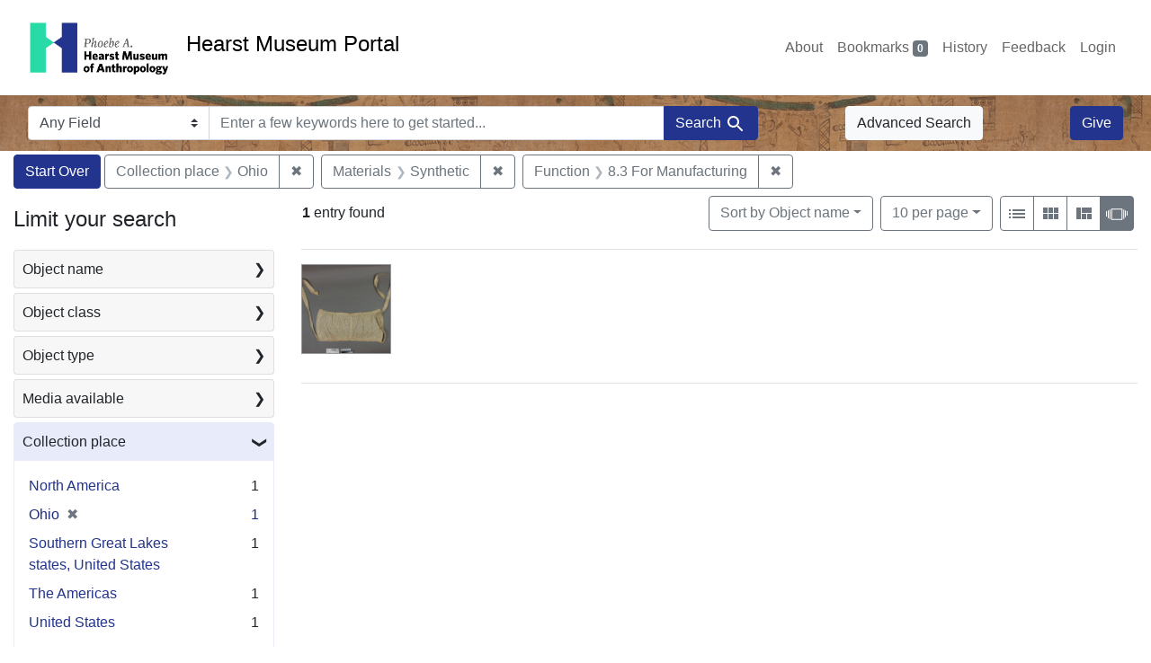

--- FILE ---
content_type: text/html; charset=utf-8
request_url: https://portal.hearstmuseum.berkeley.edu/?f%5Bobjfcptree_ss%5D%5B%5D=Ohio&f%5Bobjfilecode_ss%5D%5B%5D=8.3+For+Manufacturing&f%5Bobjmaterials_ss%5D%5B%5D=Synthetic&per_page=10&view=slideshow
body_size: 8326
content:



<!DOCTYPE html>
<html class="no-js" lang="en">
  <head>
    <!-- Google tag (gtag.js) -->
    <!-- CS-9131 -->
    <script async src="https://www.googletagmanager.com/gtag/js?id=G-NZEBDB60GQ"></script>
    <script>
      window.dataLayer = window.dataLayer || [];
      function gtag(){dataLayer.push(arguments);}
      gtag('js', new Date());

      gtag('config', 'G-NZEBDB60GQ');
    </script>

    <!-- HMP-380 -->
    <script async src='https://siteimproveanalytics.com/js/siteanalyze_6294756.js'></script>

    <meta charset="utf-8">
    <meta http-equiv="Content-Type" content="text/html; charset=utf-8">
    <meta name="viewport" content="width=device-width, initial-scale=1, shrink-to-fit=no">

    <!-- Internet Explorer use the highest version available -->
    <meta http-equiv="X-UA-Compatible" content="IE=edge">

    <title>Collection place: Ohio / Materials: Synthetic / Function: 8.3 For Manufacturing - Hearst Museum Portal Search Results</title>
    <link href="https://portal.hearstmuseum.berkeley.edu/catalog/opensearch.xml" title="Hearst Museum Portal" type="application/opensearchdescription+xml" rel="search" />
    <link rel="icon" type="image/x-icon" href="/assets/favicon-d533effe18fa6d9a39460e538b0d08befe5c76c7491b9834ec5f980137926046.png" />
    <link rel="stylesheet" href="/assets/application-a6949ceb1e4aa59f889c76f4c1801e36e2585035c4b4cf80cdf3dd156b4411be.css" media="all" />
    <script src="/assets/application-259ee017fd9a8722ab452651f01d10bf484797daee30149bf2e2b61549316aa7.js"></script>

    <meta name="csrf-param" content="authenticity_token" />
<meta name="csrf-token" content="r2UEFTX5-xLm9Etspcarqg0CuEMA1R3dfv11-m4NbCAUzzaI6ToXQ_2wva0cswsG9UNWFGrWE4MBxyDkTt1XLA" />
      <meta name="totalResults" content="1" />
<meta name="startIndex" content="0" />
<meta name="itemsPerPage" content="10" />

  <link rel="alternate" type="application/rss+xml" title="RSS for results" href="/catalog.rss?f%5Bobjfcptree_ss%5D%5B%5D=Ohio&amp;f%5Bobjfilecode_ss%5D%5B%5D=8.3+For+Manufacturing&amp;f%5Bobjmaterials_ss%5D%5B%5D=Synthetic&amp;per_page=10&amp;view=slideshow" />
  <link rel="alternate" type="application/atom+xml" title="Atom for results" href="/catalog.atom?f%5Bobjfcptree_ss%5D%5B%5D=Ohio&amp;f%5Bobjfilecode_ss%5D%5B%5D=8.3+For+Manufacturing&amp;f%5Bobjmaterials_ss%5D%5B%5D=Synthetic&amp;per_page=10&amp;view=slideshow" />
  <link rel="alternate" type="application/json" title="JSON" href="/catalog.json?f%5Bobjfcptree_ss%5D%5B%5D=Ohio&amp;f%5Bobjfilecode_ss%5D%5B%5D=8.3+For+Manufacturing&amp;f%5Bobjmaterials_ss%5D%5B%5D=Synthetic&amp;per_page=10&amp;view=slideshow" />


    <meta name="twitter:card" content="summary">
<meta name="twitter:site" content="@hearstmuseum">
  <meta property="og:url"         content="https://hearstmuseum.berkeley.edu/"/>
  <meta property="og:title"       content="Hearst Museum of Anthropology" />
  <!-- meta property="og:creator"     content="Phoebe A. Hearst Museum of Anthropology" / -->
  <meta property="og:description" content="Online collection" />
  <meta property="og:image"       content="https://hearstmuseum.berkeley.edu/wp-content/themes/phoebe/images/logo.svg" />
  <meta property="twitter:image:alt" content="PAHMA"/>



  </head>
  <body class="blacklight-catalog blacklight-catalog-index">
    <nav id="skip-link" role="navigation" aria-label="Skip links">
      <a class="element-invisible element-focusable rounded-bottom py-2 px-3" data-turbolinks="false" href="#search_field">Skip to search</a>
      <a class="element-invisible element-focusable rounded-bottom py-2 px-3" data-turbolinks="false" href="#main-container">Skip to main content</a>
          <a class="element-invisible element-focusable rounded-bottom py-2 px-3" data-turbolinks="false" href="#documents">Skip to first result</a>

    </nav>
    <nav class="navbar navbar-expand-md navbar-light topbar" role="navigation">
  <div class="container-fluid pl-0">
    <a class="home-link" href="/" title="Hearst Museum collection portal homepage">
      <img class="header-logo" src="/header-logo-pahma.png" alt="Hearst Museum logo">
      <span href="/">Hearst Museum Portal</span>
    </a>
    <button class="navbar-toggler ml-3" type="button" data-toggle="collapse" data-bs-toggle="collapse" data-target="#user-util-collapse" data-bs-target="#user-util-collapse" aria-controls="user-util-collapse" aria-expanded="false" aria-label="Toggle navigation">
      <span class="navbar-toggler-icon"></span>
    </button>
    <div class="collapse navbar-collapse justify-content-end pl-3 pl-md-0" id="user-util-collapse">
      <div class="navbar-right">
  <ul aria-label="main navigation links" class="nav navbar-nav">
    <li class="nav-item"><a class="nav-link" target="_blank" href="https://hearstmuseum.berkeley.edu/about-portal/">About</a></li>
    
      <li><a id="bookmarks_nav" class="nav-link" href="/bookmarks">
  Bookmarks
<span class="badge badge-secondary bg-secondary" data-role='bookmark-counter'>0</span>
</a></li>

      <li><a aria-label="Search History" class="nav-link" href="/search_history">History</a>
</li>
    <li class="nav-item"><a class="nav-link" target="_blank" href="https://hearstmuseum.berkeley.edu/portal-feedback/">Feedback</a></li>

    <li class="nav-item">
      <a class="nav-link" href="/users/sign_in">Login</a>
    </li>
  </ul>
</div>

    </div>
  </div>
</nav>

<div class="navbar navbar-search navbar-light bg-light mb-1" style="background-image: url(/pahma_17-379a-c.png); width:100%" role="search">
  <div class="container-fluid">
    <form class="search-query-form" action="https://portal.hearstmuseum.berkeley.edu/" accept-charset="UTF-8" method="get">
  <input type="hidden" name="f[objfcptree_ss][]" value="Ohio" autocomplete="off" />
<input type="hidden" name="f[objfilecode_ss][]" value="8.3 For Manufacturing" autocomplete="off" />
<input type="hidden" name="f[objmaterials_ss][]" value="Synthetic" autocomplete="off" />
<input type="hidden" name="per_page" value="10" autocomplete="off" />
<input type="hidden" name="view" value="slideshow" autocomplete="off" />
    <label for="search-bar-search_field" class="sr-only visually-hidden">Search in</label>
  <div class="input-group">
    

      <select name="search_field" id="search-bar-search_field" class="custom-select form-select search-field" autocomplete="off"><option value="text">Any Field</option>
<option value="objmusno_s_lower">Museum number</option>
<option value="objaltnum_ss">Alternate number</option>
<option value="objaccno_ss">Accession number</option>
<option value="objname_txt">Object name</option>
<option value="objobjectclass_txt">Object class</option>
<option value="objdescr_txt">Description</option>
<option value="anonymousdonor_txt">Donor</option>
<option value="objfcp_txt">Collection place</option>
<option value="objpp_txt">Production place</option>
<option value="objassoccult_txt">Culture or time period</option>
<option value="objmaker_txt">Maker or artist</option>
<option value="objcollector_txt">Collector</option>
<option value="objcolldate_txt">Collection date</option>
<option value="objmaterials_txt">Materials</option>
<option value="taxon_txt">Taxon</option>
<option value="objpersondepicted_txt">Person depicted</option>
<option value="objplacedepicted_txt">Place depicted</option>
<option value="objculturedepicted_txt">Culture depicted</option>
<option value="objinscrtext_txt">Inscription</option>
<option value="objtype_txt">Object type</option>
<option value="objfilecode_txt">Function</option>
<option value="objcontextuse_txt">Context of use</option>
<option value="objkeelingser_txt">Keeling series</option>
<option value="objdept_txt">Department</option>
<option value="loan_info_txt">Loans</option></select>

    <input type="text" name="q" id="search-bar-q" placeholder="Enter a few keywords here to get started..." class="search-q q form-control rounded-0" autocomplete="on" aria-label="search for keywords" data-autocomplete-enabled="false" />

    <span class="input-group-append">
      
      <button class="btn btn-primary search-btn" type="submit" id="search-bar-search"><span class="submit-search-text">Search</span><span class="blacklight-icons blacklight-icon-search" aria-hidden="true"><?xml version="1.0"?>
<svg width="24" height="24" viewBox="0 0 24 24" role="img">
  <path fill="none" d="M0 0h24v24H0V0z"/>
  <path d="M15.5 14h-.79l-.28-.27C15.41 12.59 16 11.11 16 9.5 16 5.91 13.09 3 9.5 3S3 5.91 3 9.5 5.91 16 9.5 16c1.61 0 3.09-.59 4.23-1.57l.27.28v.79l5 4.99L20.49 19l-4.99-5zm-6 0C7.01 14 5 11.99 5 9.5S7.01 5 9.5 5 14 7.01 14 9.5 11.99 14 9.5 14z"/>
</svg>
</span></button>
    </span>
  </div>
</form>

      <a class="btn btn-light my-1" href="/advanced?f%5Bobjfcptree_ss%5D%5B%5D=Ohio&amp;f%5Bobjfilecode_ss%5D%5B%5D=8.3+For+Manufacturing&amp;f%5Bobjmaterials_ss%5D%5B%5D=Synthetic&amp;per_page=10&amp;view=slideshow">Advanced Search</a>
      <a class="btn btn-primary my-1" href="https://hearstmuseum.berkeley.edu/give/">Give</a>
    </div>
  </div>
</div>

  <main id="main-container" class="container-fluid" role="main" aria-label="Main content">
      <h1 class="sr-only visually-hidden top-content-title">Search</h1>

      <div id="appliedParams" class="clearfix constraints-container">
      <h2 class="sr-only visually-hidden">Search Constraints</h2>

      <a class="catalog_startOverLink btn btn-primary" aria-label="Start Over Search" href="/?view=slideshow">Start Over</a>

      <span class="constraints-label sr-only visually-hidden">You searched for:</span>
      
<span class="btn-group applied-filter constraint filter filter-objfcptree_ss">
  <span class="constraint-value btn btn-outline-secondary">
      <span class="filter-name">Collection place</span>
      <span class="filter-value">Ohio</span>
  </span>
    <a class="btn btn-outline-secondary remove" href="/?f%5Bobjfilecode_ss%5D%5B%5D=8.3+For+Manufacturing&amp;f%5Bobjmaterials_ss%5D%5B%5D=Synthetic&amp;per_page=10&amp;view=slideshow">
      <span class="remove-icon" aria-hidden="true">✖</span>
      <span class="sr-only visually-hidden">
        Remove constraint Collection place: Ohio
      </span>
</a></span>



<span class="btn-group applied-filter constraint filter filter-objmaterials_ss">
  <span class="constraint-value btn btn-outline-secondary">
      <span class="filter-name">Materials</span>
      <span class="filter-value">Synthetic</span>
  </span>
    <a class="btn btn-outline-secondary remove" href="/?f%5Bobjfcptree_ss%5D%5B%5D=Ohio&amp;f%5Bobjfilecode_ss%5D%5B%5D=8.3+For+Manufacturing&amp;per_page=10&amp;view=slideshow">
      <span class="remove-icon" aria-hidden="true">✖</span>
      <span class="sr-only visually-hidden">
        Remove constraint Materials: Synthetic
      </span>
</a></span>



<span class="btn-group applied-filter constraint filter filter-objfilecode_ss">
  <span class="constraint-value btn btn-outline-secondary">
      <span class="filter-name">Function</span>
      <span class="filter-value">8.3 For Manufacturing</span>
  </span>
    <a class="btn btn-outline-secondary remove" href="/?f%5Bobjfcptree_ss%5D%5B%5D=Ohio&amp;f%5Bobjmaterials_ss%5D%5B%5D=Synthetic&amp;per_page=10&amp;view=slideshow">
      <span class="remove-icon" aria-hidden="true">✖</span>
      <span class="sr-only visually-hidden">
        Remove constraint Function: 8.3 For Manufacturing
      </span>
</a></span>


    </div>



    <div class="row">
  <div class="col-md-12">
    <div id="main-flashes">
      <div class="flash_messages">
    
    
    
    
</div>

    </div>
  </div>
</div>


    <div class="row">
          <section id="content" class="col-lg-9 order-last" aria-label="search results">
      
  





<div id="sortAndPerPage" class="sort-pagination d-md-flex justify-content-between" role="navigation" aria-label="Results">
  <section class="pagination">
      <div class="page-links">
      <span class="page-entries">
        <strong>1</strong> entry found
      </span>
    </div>

</section>

  <div class="search-widgets">
          <div id="sort-dropdown" class="btn-group sort-dropdown">
  <button name="button" type="submit" class="btn btn-outline-secondary dropdown-toggle" aria-expanded="false" data-toggle="dropdown" data-bs-toggle="dropdown">Sort<span class="d-none d-sm-inline"> by Object name</span><span class="caret"></span></button>

  <div class="dropdown-menu" role="menu">
      <a class="dropdown-item active" role="menuitem" aria-current="page" href="/?f%5Bobjfcptree_ss%5D%5B%5D=Ohio&amp;f%5Bobjfilecode_ss%5D%5B%5D=8.3+For+Manufacturing&amp;f%5Bobjmaterials_ss%5D%5B%5D=Synthetic&amp;per_page=10&amp;sort=objname_sort+asc&amp;view=slideshow">Object name</a>
      <a class="dropdown-item " role="menuitem" href="/?f%5Bobjfcptree_ss%5D%5B%5D=Ohio&amp;f%5Bobjfilecode_ss%5D%5B%5D=8.3+For+Manufacturing&amp;f%5Bobjmaterials_ss%5D%5B%5D=Synthetic&amp;per_page=10&amp;sort=objsortnum_s+asc&amp;view=slideshow">Museum number</a>
  </div>
</div>



          <span class="sr-only visually-hidden">Number of results to display per page</span>
  <div id="per_page-dropdown" class="btn-group per_page-dropdown">
  <button name="button" type="submit" class="btn btn-outline-secondary dropdown-toggle" aria-expanded="false" data-toggle="dropdown" data-bs-toggle="dropdown">10<span class="sr-only visually-hidden"> per page</span><span class="d-none d-sm-inline"> per page</span><span class="caret"></span></button>

  <div class="dropdown-menu" role="menu">
      <a class="dropdown-item active" role="menuitem" aria-current="page" href="/?f%5Bobjfcptree_ss%5D%5B%5D=Ohio&amp;f%5Bobjfilecode_ss%5D%5B%5D=8.3+For+Manufacturing&amp;f%5Bobjmaterials_ss%5D%5B%5D=Synthetic&amp;per_page=10&amp;view=slideshow">10<span class="sr-only visually-hidden"> per page</span></a>
      <a class="dropdown-item " role="menuitem" href="/?f%5Bobjfcptree_ss%5D%5B%5D=Ohio&amp;f%5Bobjfilecode_ss%5D%5B%5D=8.3+For+Manufacturing&amp;f%5Bobjmaterials_ss%5D%5B%5D=Synthetic&amp;per_page=20&amp;view=slideshow">20<span class="sr-only visually-hidden"> per page</span></a>
      <a class="dropdown-item " role="menuitem" href="/?f%5Bobjfcptree_ss%5D%5B%5D=Ohio&amp;f%5Bobjfilecode_ss%5D%5B%5D=8.3+For+Manufacturing&amp;f%5Bobjmaterials_ss%5D%5B%5D=Synthetic&amp;per_page=50&amp;view=slideshow">50<span class="sr-only visually-hidden"> per page</span></a>
      <a class="dropdown-item " role="menuitem" href="/?f%5Bobjfcptree_ss%5D%5B%5D=Ohio&amp;f%5Bobjfilecode_ss%5D%5B%5D=8.3+For+Manufacturing&amp;f%5Bobjmaterials_ss%5D%5B%5D=Synthetic&amp;per_page=100&amp;view=slideshow">100<span class="sr-only visually-hidden"> per page</span></a>
  </div>
</div>


        <div class="view-type">
  <span class="sr-only visually-hidden">View results as: </span>
  <div class="view-type-group btn-group">
      <a title="List view" class="btn btn-outline-secondary btn-icon view-type-list " href="/?f%5Bobjfcptree_ss%5D%5B%5D=Ohio&amp;f%5Bobjfilecode_ss%5D%5B%5D=8.3+For+Manufacturing&amp;f%5Bobjmaterials_ss%5D%5B%5D=Synthetic&amp;per_page=10&amp;view=list">
  <span class="blacklight-icons blacklight-icon-list" aria-hidden="true"><?xml version="1.0"?>
<svg width="24" height="24" viewBox="0 0 24 24" role="img">
  <path d="M3 13h2v-2H3v2zm0 4h2v-2H3v2zm0-8h2V7H3v2zm4 4h14v-2H7v2zm0 4h14v-2H7v2zM7 7v2h14V7H7z"/>
  <path d="M0 0h24v24H0z" fill="none"/>
</svg>
</span>
  <span class="caption">List view</span>
</a>
      <a title="Gallery view" class="btn btn-outline-secondary btn-icon view-type-gallery " href="/?f%5Bobjfcptree_ss%5D%5B%5D=Ohio&amp;f%5Bobjfilecode_ss%5D%5B%5D=8.3+For+Manufacturing&amp;f%5Bobjmaterials_ss%5D%5B%5D=Synthetic&amp;per_page=10&amp;view=gallery">
  <span class="blacklight-icons blacklight-icon-gallery" aria-hidden="true"><?xml version="1.0"?>
<svg width="24" height="24" viewBox="0 0 24 24" role="img">
  <path fill="none" d="M0 0h24v24H0V0z"/>
  <path d="M4 11h5V5H4v6zm0 7h5v-6H4v6zm6 0h5v-6h-5v6zm6 0h5v-6h-5v6zm-6-7h5V5h-5v6zm6-6v6h5V5h-5z"/>
</svg>
</span>
  <span class="caption">Gallery view</span>
</a>
      <a title="Masonry view" class="btn btn-outline-secondary btn-icon view-type-masonry " href="/?f%5Bobjfcptree_ss%5D%5B%5D=Ohio&amp;f%5Bobjfilecode_ss%5D%5B%5D=8.3+For+Manufacturing&amp;f%5Bobjmaterials_ss%5D%5B%5D=Synthetic&amp;per_page=10&amp;view=masonry">
  <span class="blacklight-icons blacklight-icon-masonry" aria-hidden="true"><?xml version="1.0"?>
<svg width="24" height="24" viewBox="0 0 24 24" role="img">
  <path fill="none" d="M0 0h24v24H0V0z"/>
  <path d="M10 18h5v-6h-5v6zm-6 0h5V5H4v13zm12 0h5v-6h-5v6zM10 5v6h11V5H10z"/>
</svg>
</span>
  <span class="caption">Masonry view</span>
</a>
      <a title="Slideshow view" class="btn btn-outline-secondary btn-icon view-type-slideshow active" href="/?f%5Bobjfcptree_ss%5D%5B%5D=Ohio&amp;f%5Bobjfilecode_ss%5D%5B%5D=8.3+For+Manufacturing&amp;f%5Bobjmaterials_ss%5D%5B%5D=Synthetic&amp;per_page=10&amp;view=slideshow">
  <span class="blacklight-icons blacklight-icon-slideshow" aria-hidden="true"><?xml version="1.0" encoding="UTF-8"?>
<svg width="24" height="24" viewBox="0 0 25 24" role="img">
  <path d="m1 9v6h-1v-6zm6-3h12v13h-13v-13zm11 1h-11v11h11zm-13 0v11h-1v-11zm-2 1v9h-1v-9zm18-1v11h-1v-11zm2 1v8h-1v-8zm2 1v5h-1v-5z"/>
</svg>
</span>
  <span class="caption">Slideshow view</span>
</a>
  </div>
</div>


</div>
</div>


<h2 class="sr-only visually-hidden">Search Results</h2>

  
<div id="documents" class="documents-slideshow" tabindex="-1">
  <div class="grid">
    <div data-document-id="c75ba173-a610-45a1-a95d-2e5d51918a91" data-document-counter="2" itemscope="itemscope" itemtype="http://schema.org/Thing" class="slideshow-preview-thumbnail document document-position-2">
  
        <a data-slide-to="0" data-toggle="modal" data-target="#slideshow-modal" class="thumbnail" href="/catalog/c75ba173-a610-45a1-a95d-2e5d51918a91"><img alt="Hearst Museum object titled Bodice, accession number 2-63589a,b, described as 2-piece bodice" src="https://webapps.cspace.berkeley.edu/pahma/imageserver/blobs/af634547-6832-4963-bde8/derivatives/Medium/content" /></a>

  
</div>
  </div>

  <div
  id="slideshow-modal"
  aria-hidden="true"
  aria-label="Search results image carousel"
  class="slideshow-modal modal fade"
  role="dialog"
>
  <div id="focus-trap-slideshow-begin"></div>
    <div class="modal-dialog modal-xl">
      <div class="modal-content">
        <div class="modal-header">
          <button type="button" class="blacklight-modal-close close" data-dismiss="modal" aria-label="Close">
            <span aria-hidden="true">&times;</span>
          </button>
        </div>
        <div class="modal-body">
          
    <div id="slideshow" class="slideshow-presenter" tabindex="-1">
      <!-- Wrapper for slides -->
      <div id="slideshow-inner" aria-roledescription="slideshow" class="slideshow-inner" role="region">
        <div
  class="item active"
  aria-label="1 of 1"
  aria-roledescription="slide"
  role="group"
>
  <div class="frame">
    <a data-context-href="/catalog/c75ba173-a610-45a1-a95d-2e5d51918a91/track?document_id=c75ba173-a610-45a1-a95d-2e5d51918a91&amp;per_page=10&amp;search_id=112724610" href="/catalog/c75ba173-a610-45a1-a95d-2e5d51918a91"><img alt="Hearst Museum object titled Bodice, accession number 2-63589a,b, described as 2-piece bodice" src="https://webapps.cspace.berkeley.edu/pahma/imageserver/blobs/af634547-6832-4963-bde8/derivatives/Medium/content" /></a>
    <div class="caption">
      <a data-context-href="/catalog/c75ba173-a610-45a1-a95d-2e5d51918a91/track?counter=1&amp;document_id=c75ba173-a610-45a1-a95d-2e5d51918a91&amp;per_page=10&amp;search_id=112724610" href="/catalog/c75ba173-a610-45a1-a95d-2e5d51918a91">Bodice</a>
    </div>

    <span class="counter">
      1 of 1
    </span>
  </div>
</div>

      </div>

      <!-- Controls -->
      <a class="left carousel-control prev" href="#slideshow" data-slide="prev" aria-controls="slideshow-inner">
        <span class="blacklight-icons blacklight-icon-chevron_left"><?xml version="1.0"?>
<svg width="24" height="24" viewBox="0 0 24 24" aria-label="previous image" role="img">
  <title>previous image</title>
  <path fill="none" d="M0 0h24v24H0V0z"/>
  <path d="M15.41 7.41L14 6l-6 6 6 6 1.41-1.41L10.83 12l4.58-4.59z"/>
</svg>
</span>
      </a>
      <a class="right carousel-control next" href="#slideshow" data-slide="next" aria-controls="slideshow-inner">
        <span class="blacklight-icons blacklight-icon-chevron_right"><?xml version="1.0"?>
<svg width="24" height="24" viewBox="0 0 24 24" aria-label="next image" role="img">
  <title>next image</title>
  <path fill="none" d="M0 0h24v24H0V0z"/>
  <path d="M10 6L8.59 7.41 13.17 12l-4.58 4.59L10 18l6-6-6-6z"/>
</svg>
</span>
      </a>

      <div class="controls text-center">
        <button class="btn btn-sm btn-link" data-behavior="pause-slideshow" aria-controls="slideshow-inner" aria-label="Pause slideshow">
          <span class="blacklight-icons blacklight-icon-pause_slideshow"><?xml version="1.0"?>
<svg width="24" height="24" viewBox="0 0 24 24" aria-label="Pause Slideshow" role="img">
  <title>Pause Slideshow</title>
  <path d="M12 2C6.48 2 2 6.48 2 12s4.48 10 10 10 10-4.48 10-10S17.52 2 12 2zm-1 14H9V8h2v8zm4 0h-2V8h2v8z"/>
</svg>
</span>
        </button>
        <button class="btn btn-sm btn-link" data-behavior="start-slideshow" aria-controls="slideshow-inner" aria-label="Start slideshow">
          <span class="blacklight-icons blacklight-icon-start_slideshow"><?xml version="1.0"?>
<svg width="24" height="24" viewBox="0 0 24 24" aria-label="Start Slideshow" role="img">
  <title>Start Slideshow</title>
  <path d="M12 2C6.48 2 2 6.48 2 12s4.48 10 10 10 10-4.48 10-10S17.52 2 12 2zm-2 14.5v-9l6 4.5-6 4.5z"/>
</svg>
</span>
        </button>
      </div>
    </div>

        </div>
      </div>
    </div>
  <div id="focus-trap-slideshow-end"></div>
</div>
</div>





    </section>

    <section id="sidebar" class="page-sidebar col-lg-3 order-first" aria-label="limit your search">
          <div id="facets" class="facets sidenav facets-toggleable-md">
  <div class="facets-header">
    <h2 class="facets-heading">Limit your search</h2>

    <button class="navbar-toggler navbar-toggler-right" type="button" data-toggle="collapse" data-target="#facet-panel-collapse" data-bs-toggle="collapse" data-bs-target="#facet-panel-collapse" aria-controls="facet-panel-collapse" aria-expanded="false" aria-label="Toggle facets">
      <span class="navbar-toggler-icon"></span>
</button>  </div>

  <div id="facet-panel-collapse" class="facets-collapse collapse">
      <div class="card facet-limit blacklight-objname_s ">
  <h3 class="card-header p-0 facet-field-heading" id="facet-objname_s-header">
    <button
      type="button"
      class="btn w-100 d-block btn-block p-2 text-start text-left collapse-toggle collapsed"
      data-toggle="collapse"
      data-bs-toggle="collapse"
      data-target="#facet-objname_s"
      data-bs-target="#facet-objname_s"
      aria-expanded="false"
    >
          Object name

      <span aria-hidden="true">❯</span>
    </button>
  </h3>
  <div
    id="facet-objname_s"
    aria-labelledby="facet-objname_s-header"
    class="panel-collapse facet-content collapse "
    role="region"
  >
    <div class="card-body">
              
    <ul aria-label="Object name options" class="facet-values list-unstyled">
      <li><span class="facet-label"><a class="facet-select" rel="nofollow" href="/?f%5Bobjfcptree_ss%5D%5B%5D=Ohio&amp;f%5Bobjfilecode_ss%5D%5B%5D=8.3+For+Manufacturing&amp;f%5Bobjmaterials_ss%5D%5B%5D=Synthetic&amp;f%5Bobjname_s%5D%5B%5D=Bodice&amp;per_page=10&amp;view=slideshow">Bodice</a></span><span class="facet-count">1<span class="sr-only"> objects</span></span></li>
    </ul>




    </div>
  </div>
</div>

<div class="card facet-limit blacklight-objobjectclasstree_ss ">
  <h3 class="card-header p-0 facet-field-heading" id="facet-objobjectclasstree_ss-header">
    <button
      type="button"
      class="btn w-100 d-block btn-block p-2 text-start text-left collapse-toggle collapsed"
      data-toggle="collapse"
      data-bs-toggle="collapse"
      data-target="#facet-objobjectclasstree_ss"
      data-bs-target="#facet-objobjectclasstree_ss"
      aria-expanded="false"
    >
          Object class

      <span aria-hidden="true">❯</span>
    </button>
  </h3>
  <div
    id="facet-objobjectclasstree_ss"
    aria-labelledby="facet-objobjectclasstree_ss-header"
    class="panel-collapse facet-content collapse "
    role="region"
  >
    <div class="card-body">
              
    <ul aria-label="Object class options" class="facet-values list-unstyled">
      <li><span class="facet-label"><a class="facet-select" rel="nofollow" href="/?f%5Bobjfcptree_ss%5D%5B%5D=Ohio&amp;f%5Bobjfilecode_ss%5D%5B%5D=8.3+For+Manufacturing&amp;f%5Bobjmaterials_ss%5D%5B%5D=Synthetic&amp;f%5Bobjobjectclasstree_ss%5D%5B%5D=Bodices&amp;per_page=10&amp;view=slideshow">Bodices</a></span><span class="facet-count">1<span class="sr-only"> objects</span></span></li><li><span class="facet-label"><a class="facet-select" rel="nofollow" href="/?f%5Bobjfcptree_ss%5D%5B%5D=Ohio&amp;f%5Bobjfilecode_ss%5D%5B%5D=8.3+For+Manufacturing&amp;f%5Bobjmaterials_ss%5D%5B%5D=Synthetic&amp;f%5Bobjobjectclasstree_ss%5D%5B%5D=Clothing&amp;per_page=10&amp;view=slideshow">Clothing</a></span><span class="facet-count">1<span class="sr-only"> objects</span></span></li><li><span class="facet-label"><a class="facet-select" rel="nofollow" href="/?f%5Bobjfcptree_ss%5D%5B%5D=Ohio&amp;f%5Bobjfilecode_ss%5D%5B%5D=8.3+For+Manufacturing&amp;f%5Bobjmaterials_ss%5D%5B%5D=Synthetic&amp;f%5Bobjobjectclasstree_ss%5D%5B%5D=Main+garments&amp;per_page=10&amp;view=slideshow">Main garments</a></span><span class="facet-count">1<span class="sr-only"> objects</span></span></li><li><span class="facet-label"><a class="facet-select" rel="nofollow" href="/?f%5Bobjfcptree_ss%5D%5B%5D=Ohio&amp;f%5Bobjfilecode_ss%5D%5B%5D=8.3+For+Manufacturing&amp;f%5Bobjmaterials_ss%5D%5B%5D=Synthetic&amp;f%5Bobjobjectclasstree_ss%5D%5B%5D=Main+garments+for+the+upper+body&amp;per_page=10&amp;view=slideshow">Main garments for the upper body</a></span><span class="facet-count">1<span class="sr-only"> objects</span></span></li>
    </ul>




    </div>
  </div>
</div>

<div class="card facet-limit blacklight-objtype_s ">
  <h3 class="card-header p-0 facet-field-heading" id="facet-objtype_s-header">
    <button
      type="button"
      class="btn w-100 d-block btn-block p-2 text-start text-left collapse-toggle collapsed"
      data-toggle="collapse"
      data-bs-toggle="collapse"
      data-target="#facet-objtype_s"
      data-bs-target="#facet-objtype_s"
      aria-expanded="false"
    >
          Object type

      <span aria-hidden="true">❯</span>
    </button>
  </h3>
  <div
    id="facet-objtype_s"
    aria-labelledby="facet-objtype_s-header"
    class="panel-collapse facet-content collapse "
    role="region"
  >
    <div class="card-body">
              
    <ul aria-label="Object type options" class="facet-values list-unstyled">
      <li><span class="facet-label"><a class="facet-select" rel="nofollow" href="/?f%5Bobjfcptree_ss%5D%5B%5D=Ohio&amp;f%5Bobjfilecode_ss%5D%5B%5D=8.3+For+Manufacturing&amp;f%5Bobjmaterials_ss%5D%5B%5D=Synthetic&amp;f%5Bobjtype_s%5D%5B%5D=ethnography&amp;per_page=10&amp;view=slideshow">ethnography</a></span><span class="facet-count">1<span class="sr-only"> objects</span></span></li>
    </ul>




    </div>
  </div>
</div>

<div class="card facet-limit blacklight-media_available_ss ">
  <h3 class="card-header p-0 facet-field-heading" id="facet-media_available_ss-header">
    <button
      type="button"
      class="btn w-100 d-block btn-block p-2 text-start text-left collapse-toggle collapsed"
      data-toggle="collapse"
      data-bs-toggle="collapse"
      data-target="#facet-media_available_ss"
      data-bs-target="#facet-media_available_ss"
      aria-expanded="false"
    >
          Media available

      <span aria-hidden="true">❯</span>
    </button>
  </h3>
  <div
    id="facet-media_available_ss"
    aria-labelledby="facet-media_available_ss-header"
    class="panel-collapse facet-content collapse "
    role="region"
  >
    <div class="card-body">
              
    <ul aria-label="Media available options" class="facet-values list-unstyled">
      <li><span class="facet-label"><a class="facet-select" rel="nofollow" href="/?f%5Bmedia_available_ss%5D%5B%5D=image&amp;f%5Bobjfcptree_ss%5D%5B%5D=Ohio&amp;f%5Bobjfilecode_ss%5D%5B%5D=8.3+For+Manufacturing&amp;f%5Bobjmaterials_ss%5D%5B%5D=Synthetic&amp;per_page=10&amp;view=slideshow">image</a></span><span class="facet-count">1<span class="sr-only"> objects</span></span></li><li><span class="facet-label"><a class="facet-select" rel="nofollow" href="/?f%5Bmedia_available_ss%5D%5B%5D=legacy+documentation&amp;f%5Bobjfcptree_ss%5D%5B%5D=Ohio&amp;f%5Bobjfilecode_ss%5D%5B%5D=8.3+For+Manufacturing&amp;f%5Bobjmaterials_ss%5D%5B%5D=Synthetic&amp;per_page=10&amp;view=slideshow">legacy documentation</a></span><span class="facet-count">1<span class="sr-only"> objects</span></span></li>
    </ul>




    </div>
  </div>
</div>

<div class="card facet-limit blacklight-objfcptree_ss facet-limit-active">
  <h3 class="card-header p-0 facet-field-heading" id="facet-objfcptree_ss-header">
    <button
      type="button"
      class="btn w-100 d-block btn-block p-2 text-start text-left collapse-toggle "
      data-toggle="collapse"
      data-bs-toggle="collapse"
      data-target="#facet-objfcptree_ss"
      data-bs-target="#facet-objfcptree_ss"
      aria-expanded="true"
    >
          Collection place

      <span aria-hidden="true">❯</span>
    </button>
  </h3>
  <div
    id="facet-objfcptree_ss"
    aria-labelledby="facet-objfcptree_ss-header"
    class="panel-collapse facet-content collapse show"
    role="region"
  >
    <div class="card-body">
              
    <ul aria-label="Collection place options" class="facet-values list-unstyled">
      <li><span class="facet-label"><a class="facet-select" rel="nofollow" href="/?f%5Bobjfcptree_ss%5D%5B%5D=Ohio&amp;f%5Bobjfcptree_ss%5D%5B%5D=North+America&amp;f%5Bobjfilecode_ss%5D%5B%5D=8.3+For+Manufacturing&amp;f%5Bobjmaterials_ss%5D%5B%5D=Synthetic&amp;per_page=10&amp;view=slideshow">North America</a></span><span class="facet-count">1<span class="sr-only"> objects</span></span></li><li><span class="facet-label"><span class="selected">Ohio</span><a class="remove" rel="nofollow" href="/?f%5Bobjfilecode_ss%5D%5B%5D=8.3+For+Manufacturing&amp;f%5Bobjmaterials_ss%5D%5B%5D=Synthetic&amp;per_page=10&amp;view=slideshow"><span class="remove-icon" aria-hidden="true">✖</span><span class="sr-only visually-hidden">Remove constraint Collection place: Ohio</span></a></span><span class="selected facet-count">1<span class="sr-only"> objects</span></span></li><li><span class="facet-label"><a class="facet-select" rel="nofollow" href="/?f%5Bobjfcptree_ss%5D%5B%5D=Ohio&amp;f%5Bobjfcptree_ss%5D%5B%5D=Southern+Great+Lakes+states%2C+United+States&amp;f%5Bobjfilecode_ss%5D%5B%5D=8.3+For+Manufacturing&amp;f%5Bobjmaterials_ss%5D%5B%5D=Synthetic&amp;per_page=10&amp;view=slideshow">Southern Great Lakes states, United States</a></span><span class="facet-count">1<span class="sr-only"> objects</span></span></li><li><span class="facet-label"><a class="facet-select" rel="nofollow" href="/?f%5Bobjfcptree_ss%5D%5B%5D=Ohio&amp;f%5Bobjfcptree_ss%5D%5B%5D=The+Americas&amp;f%5Bobjfilecode_ss%5D%5B%5D=8.3+For+Manufacturing&amp;f%5Bobjmaterials_ss%5D%5B%5D=Synthetic&amp;per_page=10&amp;view=slideshow">The Americas</a></span><span class="facet-count">1<span class="sr-only"> objects</span></span></li><li><span class="facet-label"><a class="facet-select" rel="nofollow" href="/?f%5Bobjfcptree_ss%5D%5B%5D=Ohio&amp;f%5Bobjfcptree_ss%5D%5B%5D=United+States&amp;f%5Bobjfilecode_ss%5D%5B%5D=8.3+For+Manufacturing&amp;f%5Bobjmaterials_ss%5D%5B%5D=Synthetic&amp;per_page=10&amp;view=slideshow">United States</a></span><span class="facet-count">1<span class="sr-only"> objects</span></span></li>
    </ul>




    </div>
  </div>
</div>

<div class="card facet-limit blacklight-objcolldate_begin_i ">
  <h3 class="card-header p-0 facet-field-heading" id="facet-objcolldate_begin_i-header">
    <button
      type="button"
      class="btn w-100 d-block btn-block p-2 text-start text-left collapse-toggle collapsed"
      data-toggle="collapse"
      data-bs-toggle="collapse"
      data-target="#facet-objcolldate_begin_i"
      data-bs-target="#facet-objcolldate_begin_i"
      aria-expanded="false"
    >
          Year collected

      <span aria-hidden="true">❯</span>
    </button>
  </h3>
  <div
    id="facet-objcolldate_begin_i"
    aria-labelledby="facet-objcolldate_begin_i-header"
    class="panel-collapse facet-content collapse "
    role="region"
  >
    <div class="card-body">
          <div class="limit_content range_limit objcolldate_begin_i-config blrl-plot-config">

      <!-- no results profile if missing is selected -->
        <!-- you can hide this if you want, but it has to be on page if you want
             JS slider and calculated facets to show up, JS sniffs it. -->
        <div class="profile">
        </div>

        <form class="range_limit subsection form-inline range_objcolldate_begin_i d-flex justify-content-center" action="https://portal.hearstmuseum.berkeley.edu/" accept-charset="UTF-8" method="get">
  <input type="hidden" name="f[objfcptree_ss][]" value="Ohio" autocomplete="off" />
<input type="hidden" name="f[objfilecode_ss][]" value="8.3 For Manufacturing" autocomplete="off" />
<input type="hidden" name="f[objmaterials_ss][]" value="Synthetic" autocomplete="off" />
<input type="hidden" name="per_page" value="10" autocomplete="off" />
<input type="hidden" name="view" value="slideshow" autocomplete="off" />

  <div class="input-group input-group-sm mb-3 flex-nowrap range-limit-input-group">
    <input type="number" name="range[objcolldate_begin_i][begin]" id="range-objcolldate_begin_i-begin" class="form-control text-center range_begin" /><label class="sr-only visually-hidden" for="range-objcolldate_begin_i-begin">Year collected range begin</label>
    <input type="number" name="range[objcolldate_begin_i][end]" id="range-objcolldate_begin_i-end" class="form-control text-center range_end" /><label class="sr-only visually-hidden" for="range-objcolldate_begin_i-end">Year collected range end</label>
    <div class="input-group-append">
      <input type="submit" value="Apply" class="submit btn btn-secondary" aria-label="Apply Year collected range limits" data-disable-with="Apply" />
    </div>
  </div>
</form>

        <div class="more_facets"><a data-blacklight-modal="trigger" href="/catalog/facet/objcolldate_begin_i?f%5Bobjfcptree_ss%5D%5B%5D=Ohio&amp;f%5Bobjfilecode_ss%5D%5B%5D=8.3+For+Manufacturing&amp;f%5Bobjmaterials_ss%5D%5B%5D=Synthetic&amp;per_page=10&amp;view=slideshow">View larger <span aria-hidden="true">&raquo;</span><span class="sr-only">Year collected</span></a></div>

          <ul class="facet-values list-unstyled missing subsection">
  <li><span class="facet-label"><a class="facet-select" rel="nofollow" href="/?f%5Bobjfcptree_ss%5D%5B%5D=Ohio&amp;f%5Bobjfilecode_ss%5D%5B%5D=8.3+For+Manufacturing&amp;f%5Bobjmaterials_ss%5D%5B%5D=Synthetic&amp;per_page=10&amp;range%5B-objcolldate_begin_i%5D%5B%5D=%5B%2A+TO+%2A%5D&amp;view=slideshow">[Missing]</a></span><span class="facet-count">1<span class="sr-only"> objects</span></span></li>
</ul>

    </div>


    </div>
  </div>
</div>

<div class="card facet-limit blacklight-anonymousdonor_ss ">
  <h3 class="card-header p-0 facet-field-heading" id="facet-anonymousdonor_ss-header">
    <button
      type="button"
      class="btn w-100 d-block btn-block p-2 text-start text-left collapse-toggle collapsed"
      data-toggle="collapse"
      data-bs-toggle="collapse"
      data-target="#facet-anonymousdonor_ss"
      data-bs-target="#facet-anonymousdonor_ss"
      aria-expanded="false"
    >
          Donor

      <span aria-hidden="true">❯</span>
    </button>
  </h3>
  <div
    id="facet-anonymousdonor_ss"
    aria-labelledby="facet-anonymousdonor_ss-header"
    class="panel-collapse facet-content collapse "
    role="region"
  >
    <div class="card-body">
              
    <ul aria-label="Donor options" class="facet-values list-unstyled">
      <li><span class="facet-label"><a class="facet-select" rel="nofollow" href="/?f%5Banonymousdonor_ss%5D%5B%5D=Design+%28UC+Berkeley%29&amp;f%5Bobjfcptree_ss%5D%5B%5D=Ohio&amp;f%5Bobjfilecode_ss%5D%5B%5D=8.3+For+Manufacturing&amp;f%5Bobjmaterials_ss%5D%5B%5D=Synthetic&amp;per_page=10&amp;view=slideshow">Design (UC Berkeley)</a></span><span class="facet-count">1<span class="sr-only"> objects</span></span></li>
    </ul>




    </div>
  </div>
</div>

<div class="card facet-limit blacklight-objculturetree_ss ">
  <h3 class="card-header p-0 facet-field-heading" id="facet-objculturetree_ss-header">
    <button
      type="button"
      class="btn w-100 d-block btn-block p-2 text-start text-left collapse-toggle collapsed"
      data-toggle="collapse"
      data-bs-toggle="collapse"
      data-target="#facet-objculturetree_ss"
      data-bs-target="#facet-objculturetree_ss"
      aria-expanded="false"
    >
          Culture or time period

      <span aria-hidden="true">❯</span>
    </button>
  </h3>
  <div
    id="facet-objculturetree_ss"
    aria-labelledby="facet-objculturetree_ss-header"
    class="panel-collapse facet-content collapse "
    role="region"
  >
    <div class="card-body">
              
    <ul aria-label="Culture or time period options" class="facet-values list-unstyled">
      <li><span class="facet-label"><a class="facet-select" rel="nofollow" href="/?f%5Bobjculturetree_ss%5D%5B%5D=American+cultures&amp;f%5Bobjfcptree_ss%5D%5B%5D=Ohio&amp;f%5Bobjfilecode_ss%5D%5B%5D=8.3+For+Manufacturing&amp;f%5Bobjmaterials_ss%5D%5B%5D=Synthetic&amp;per_page=10&amp;view=slideshow">American cultures</a></span><span class="facet-count">1<span class="sr-only"> objects</span></span></li><li><span class="facet-label"><a class="facet-select" rel="nofollow" href="/?f%5Bobjculturetree_ss%5D%5B%5D=North+American+cultures&amp;f%5Bobjfcptree_ss%5D%5B%5D=Ohio&amp;f%5Bobjfilecode_ss%5D%5B%5D=8.3+For+Manufacturing&amp;f%5Bobjmaterials_ss%5D%5B%5D=Synthetic&amp;per_page=10&amp;view=slideshow">North American cultures</a></span><span class="facet-count">1<span class="sr-only"> objects</span></span></li><li><span class="facet-label"><a class="facet-select" rel="nofollow" href="/?f%5Bobjculturetree_ss%5D%5B%5D=North+American+historic+cultures&amp;f%5Bobjfcptree_ss%5D%5B%5D=Ohio&amp;f%5Bobjfilecode_ss%5D%5B%5D=8.3+For+Manufacturing&amp;f%5Bobjmaterials_ss%5D%5B%5D=Synthetic&amp;per_page=10&amp;view=slideshow">North American historic cultures</a></span><span class="facet-count">1<span class="sr-only"> objects</span></span></li><li><span class="facet-label"><a class="facet-select" rel="nofollow" href="/?f%5Bobjculturetree_ss%5D%5B%5D=United+States+Historic&amp;f%5Bobjfcptree_ss%5D%5B%5D=Ohio&amp;f%5Bobjfilecode_ss%5D%5B%5D=8.3+For+Manufacturing&amp;f%5Bobjmaterials_ss%5D%5B%5D=Synthetic&amp;per_page=10&amp;view=slideshow">United States Historic</a></span><span class="facet-count">1<span class="sr-only"> objects</span></span></li>
    </ul>




    </div>
  </div>
</div>

<div class="card facet-limit blacklight-objmaterials_ss facet-limit-active">
  <h3 class="card-header p-0 facet-field-heading" id="facet-objmaterials_ss-header">
    <button
      type="button"
      class="btn w-100 d-block btn-block p-2 text-start text-left collapse-toggle "
      data-toggle="collapse"
      data-bs-toggle="collapse"
      data-target="#facet-objmaterials_ss"
      data-bs-target="#facet-objmaterials_ss"
      aria-expanded="true"
    >
          Materials

      <span aria-hidden="true">❯</span>
    </button>
  </h3>
  <div
    id="facet-objmaterials_ss"
    aria-labelledby="facet-objmaterials_ss-header"
    class="panel-collapse facet-content collapse show"
    role="region"
  >
    <div class="card-body">
              
    <ul aria-label="Materials options" class="facet-values list-unstyled">
      <li><span class="facet-label"><a class="facet-select" rel="nofollow" href="/?f%5Bobjfcptree_ss%5D%5B%5D=Ohio&amp;f%5Bobjfilecode_ss%5D%5B%5D=8.3+For+Manufacturing&amp;f%5Bobjmaterials_ss%5D%5B%5D=Synthetic&amp;f%5Bobjmaterials_ss%5D%5B%5D=Cotton+%28textile%29&amp;per_page=10&amp;view=slideshow">Cotton (textile)</a></span><span class="facet-count">1<span class="sr-only"> objects</span></span></li><li><span class="facet-label"><a class="facet-select" rel="nofollow" href="/?f%5Bobjfcptree_ss%5D%5B%5D=Ohio&amp;f%5Bobjfilecode_ss%5D%5B%5D=8.3+For+Manufacturing&amp;f%5Bobjmaterials_ss%5D%5B%5D=Synthetic&amp;f%5Bobjmaterials_ss%5D%5B%5D=Metal&amp;per_page=10&amp;view=slideshow">Metal</a></span><span class="facet-count">1<span class="sr-only"> objects</span></span></li><li><span class="facet-label"><span class="selected">Synthetic</span><a class="remove" rel="nofollow" href="/?f%5Bobjfcptree_ss%5D%5B%5D=Ohio&amp;f%5Bobjfilecode_ss%5D%5B%5D=8.3+For+Manufacturing&amp;per_page=10&amp;view=slideshow"><span class="remove-icon" aria-hidden="true">✖</span><span class="sr-only visually-hidden">Remove constraint Materials: Synthetic</span></a></span><span class="selected facet-count">1<span class="sr-only"> objects</span></span></li>
    </ul>




    </div>
  </div>
</div>

<div class="card facet-limit blacklight-objaccno_ss ">
  <h3 class="card-header p-0 facet-field-heading" id="facet-objaccno_ss-header">
    <button
      type="button"
      class="btn w-100 d-block btn-block p-2 text-start text-left collapse-toggle collapsed"
      data-toggle="collapse"
      data-bs-toggle="collapse"
      data-target="#facet-objaccno_ss"
      data-bs-target="#facet-objaccno_ss"
      aria-expanded="false"
    >
          Accession number

      <span aria-hidden="true">❯</span>
    </button>
  </h3>
  <div
    id="facet-objaccno_ss"
    aria-labelledby="facet-objaccno_ss-header"
    class="panel-collapse facet-content collapse "
    role="region"
  >
    <div class="card-body">
              
    <ul aria-label="Accession number options" class="facet-values list-unstyled">
      <li><span class="facet-label"><a class="facet-select" rel="nofollow" href="/?f%5Bobjaccno_ss%5D%5B%5D=Acc.3032&amp;f%5Bobjfcptree_ss%5D%5B%5D=Ohio&amp;f%5Bobjfilecode_ss%5D%5B%5D=8.3+For+Manufacturing&amp;f%5Bobjmaterials_ss%5D%5B%5D=Synthetic&amp;per_page=10&amp;view=slideshow">Acc.3032</a></span><span class="facet-count">1<span class="sr-only"> objects</span></span></li>
    </ul>




    </div>
  </div>
</div>

<div class="card facet-limit blacklight-objaccdate_begin_is ">
  <h3 class="card-header p-0 facet-field-heading" id="facet-objaccdate_begin_is-header">
    <button
      type="button"
      class="btn w-100 d-block btn-block p-2 text-start text-left collapse-toggle collapsed"
      data-toggle="collapse"
      data-bs-toggle="collapse"
      data-target="#facet-objaccdate_begin_is"
      data-bs-target="#facet-objaccdate_begin_is"
      aria-expanded="false"
    >
          Accession year

      <span aria-hidden="true">❯</span>
    </button>
  </h3>
  <div
    id="facet-objaccdate_begin_is"
    aria-labelledby="facet-objaccdate_begin_is-header"
    class="panel-collapse facet-content collapse "
    role="region"
  >
    <div class="card-body">
          <div class="limit_content range_limit objaccdate_begin_is-config blrl-plot-config">

      <!-- no results profile if missing is selected -->
        <!-- you can hide this if you want, but it has to be on page if you want
             JS slider and calculated facets to show up, JS sniffs it. -->
        <div class="profile">

              <div class="distribution subsection chart_js">
                <!-- if  we already fetched segments from solr, display them
                     here. Otherwise, display a link to fetch them, which JS
                     will AJAX fetch.  -->
                  <a class="load_distribution" href="https://portal.hearstmuseum.berkeley.edu/catalog/range_limit?f%5Bobjfcptree_ss%5D%5B%5D=Ohio&amp;f%5Bobjfilecode_ss%5D%5B%5D=8.3+For+Manufacturing&amp;f%5Bobjmaterials_ss%5D%5B%5D=Synthetic&amp;per_page=10&amp;range_end=1973&amp;range_field=objaccdate_begin_is&amp;range_start=1973&amp;view=slideshow">View distribution</a>
              </div>
            <p class="range subsection slider_js">
              Current results range from <span class="min">1973</span> to <span class="max">1973</span>
            </p>
        </div>

        <form class="range_limit subsection form-inline range_objaccdate_begin_is d-flex justify-content-center" action="https://portal.hearstmuseum.berkeley.edu/" accept-charset="UTF-8" method="get">
  <input type="hidden" name="f[objfcptree_ss][]" value="Ohio" autocomplete="off" />
<input type="hidden" name="f[objfilecode_ss][]" value="8.3 For Manufacturing" autocomplete="off" />
<input type="hidden" name="f[objmaterials_ss][]" value="Synthetic" autocomplete="off" />
<input type="hidden" name="per_page" value="10" autocomplete="off" />
<input type="hidden" name="view" value="slideshow" autocomplete="off" />

  <div class="input-group input-group-sm mb-3 flex-nowrap range-limit-input-group">
    <input type="number" name="range[objaccdate_begin_is][begin]" id="range-objaccdate_begin_is-begin" class="form-control text-center range_begin" /><label class="sr-only visually-hidden" for="range-objaccdate_begin_is-begin">Accession year range begin</label>
    <input type="number" name="range[objaccdate_begin_is][end]" id="range-objaccdate_begin_is-end" class="form-control text-center range_end" /><label class="sr-only visually-hidden" for="range-objaccdate_begin_is-end">Accession year range end</label>
    <div class="input-group-append">
      <input type="submit" value="Apply" class="submit btn btn-secondary" aria-label="Apply Accession year range limits" data-disable-with="Apply" />
    </div>
  </div>
</form>

        <div class="more_facets"><a data-blacklight-modal="trigger" href="/catalog/facet/objaccdate_begin_is?f%5Bobjfcptree_ss%5D%5B%5D=Ohio&amp;f%5Bobjfilecode_ss%5D%5B%5D=8.3+For+Manufacturing&amp;f%5Bobjmaterials_ss%5D%5B%5D=Synthetic&amp;per_page=10&amp;view=slideshow">View larger <span aria-hidden="true">&raquo;</span><span class="sr-only">Accession year</span></a></div>

    </div>


    </div>
  </div>
</div>

<div class="card facet-limit blacklight-objfilecode_ss facet-limit-active">
  <h3 class="card-header p-0 facet-field-heading" id="facet-objfilecode_ss-header">
    <button
      type="button"
      class="btn w-100 d-block btn-block p-2 text-start text-left collapse-toggle "
      data-toggle="collapse"
      data-bs-toggle="collapse"
      data-target="#facet-objfilecode_ss"
      data-bs-target="#facet-objfilecode_ss"
      aria-expanded="true"
    >
          Function

      <span aria-hidden="true">❯</span>
    </button>
  </h3>
  <div
    id="facet-objfilecode_ss"
    aria-labelledby="facet-objfilecode_ss-header"
    class="panel-collapse facet-content collapse show"
    role="region"
  >
    <div class="card-body">
              
    <ul aria-label="Function options" class="facet-values list-unstyled">
      <li><span class="facet-label"><a class="facet-select" rel="nofollow" href="/?f%5Bobjfcptree_ss%5D%5B%5D=Ohio&amp;f%5Bobjfilecode_ss%5D%5B%5D=8.3+For+Manufacturing&amp;f%5Bobjfilecode_ss%5D%5B%5D=2.0+Use+not+specified+%28Secular+Dress+and+Accoutrements%2C+and+Adornment%29&amp;f%5Bobjmaterials_ss%5D%5B%5D=Synthetic&amp;per_page=10&amp;view=slideshow">2.0 Use not specified (Secular Dress and Accoutrements, and Adornment)</a></span><span class="facet-count">1<span class="sr-only"> objects</span></span></li><li><span class="facet-label"><span class="selected">8.3 For Manufacturing</span><a class="remove" rel="nofollow" href="/?f%5Bobjfcptree_ss%5D%5B%5D=Ohio&amp;f%5Bobjmaterials_ss%5D%5B%5D=Synthetic&amp;per_page=10&amp;view=slideshow"><span class="remove-icon" aria-hidden="true">✖</span><span class="sr-only visually-hidden">Remove constraint Function: 8.3 For Manufacturing</span></a></span><span class="selected facet-count">1<span class="sr-only"> objects</span></span></li>
    </ul>




    </div>
  </div>
</div>

</div></div>



    </section>

    </div>
  </main>

    <script src="https://use.fontawesome.com/4c5d5212e2.js"></script>
<footer class="site-footer">
  <div class="container">
    <div class="row">
      <div class="col-sm-12 col-md-6 col-lg-3">
        <p class="footer-logo">
          <a href="https://hearstmuseum.berkeley.edu/" class="d-block">
            <img src="/pahma_footer-logo.svg" alt="Phoebe A. Hearst Museum of Anthropology">
          </a>
        </p>
        <p>Proudly located at:</p>
        <a href="http://www.berkeley.edu" class="d-block">
          <img class="berkeley-logo" src="/berkeley.svg" alt="University of California, Berkeley">
        </a>
      </div>
      <div class="col-sm-12 col-md-6 col-lg-3">
        <ul id="menu-footer-nav-items" aria-label="secondary navigation links">
          <li class="menu-item">
            <a href="https://hearstmuseum.berkeley.edu/about/" class="nav-link">About</a>
          </li>
          <li class="menu-item">
            <a href="https://hearstmuseum.berkeley.edu/events/" class="nav-link">Events</a>
          </li>
          <li class="menu-item">
            <a href="https://hearstmuseum.berkeley.edu/request-a-research-visit/" class="nav-link">Request A Research Visit</a>
          </li>
          <li class="menu-item">
            <a href="https://hearstmuseum.berkeley.edu/descendant-communities/" class="nav-link">Descendant Communities</a>
          </li>
          <li class="menu-item">
            <a href="https://hearstmuseum.berkeley.edu/policies-services-fees/" class="nav-link">Policies, Services <span aria-hidden="true">&amp;</span><span class="sr-only">and</span> Fees</a>
          </li>
        </ul>
      </div>
      <div class="col-sm-12 col-md-6 col-lg-3">
        <h2 class="h4">Contact</h2>
        <address>103 Anthropology and Art Practice Building #3712
          University of California, Berkeley
          Berkeley, CA 94720-3712
        </address>
        <a class="telephone" href="tel:+1-510-642-3682"><i class="fa fa-mobile" aria-hidden="true"></i>510-642-3682</a>
      </div>
      <div class="col-sm-12 col-md-6 col-lg-3">
        <h2 id="social-media-heading" class="h4">Connect</h2>
        <div class="social">
          <ul aria-labelledby="social-media-heading">
            <li>
              <a href="https://www.facebook.com/hearstmuseum/" class="nav-link" title="Facebook profile, Phoebe Hearst Museum "><i class="fa fa-facebook" aria-hidden="false" role="img" aria-label="Facebook"></i></a>
            </li>
            <li>
              <a href="https://twitter.com/hearstmuseum" class="nav-link" title="Twitter profile, Phoebe Hearst Museum"><i class="fa fa-twitter" aria-hidden="false" role="img" aria-label="Twitter"></i></a>
            </li>
            <li>
              <a href="https://www.instagram.com/hearstmuseum/" class="nav-link" title="Instagram profile, Phoebe Hearst Museum"><i class="fa fa-instagram" aria-hidden="false" role="img" aria-label="Instagram"></i></a>
            </li>
            <!-- <li><a href="#"><i class="fa fa-google-plus" aria-hidden="true"></i></a></li> -->
          </ul>
        </div>
        <div class="copyright">
          <p>
            &copy; 2026 The Regents of the University of California, all rights reserved.
            <a href="https://hearstmuseum.berkeley.edu/privacy-policy/">Privacy&nbsp;Policy</a>
          </p>
          <p>Committed to
            <a href="https://dap.berkeley.edu/get-help/report-web-accessibility-issue">accessibility</a>
            <span aria-hidden="true">&amp;</span><span class="sr-only">and</span>
            <a href="https://ophd.berkeley.edu/policies-and-procedures/nondiscrimination-policy-statement">nondiscrimination</a>.
          </p>
        </div>
      </div>
    </div>
  </div>
</footer>

    <div
  id="blacklight-modal"
  aria-hidden="true"
  aria-labelledby="modal-title"
  class="modal fade"
  role="dialog"
>
  <div id="focus-trap-begin"></div>
    <div class="modal-dialog modal-lg" role="document">
      <div class="modal-content">
      </div>
    </div>
  <div id="focus-trap-end"></div>
</div>

  </body>
</html>


--- FILE ---
content_type: text/html; charset=utf-8
request_url: https://portal.hearstmuseum.berkeley.edu/catalog/range_limit?f%5Bobjfcptree_ss%5D%5B%5D=Ohio&f%5Bobjfilecode_ss%5D%5B%5D=8.3+For+Manufacturing&f%5Bobjmaterials_ss%5D%5B%5D=Synthetic&per_page=10&range_end=1973&range_field=objaccdate_begin_is&range_start=1973&view=slideshow
body_size: 694
content:
<ul class="facet-values list-unstyled ">
  <li><span class="facet-label"><a class="facet-select" rel="nofollow" href="/?f%5Bobjfcptree_ss%5D%5B%5D=Ohio&amp;f%5Bobjfilecode_ss%5D%5B%5D=8.3+For+Manufacturing&amp;f%5Bobjmaterials_ss%5D%5B%5D=Synthetic&amp;per_page=10&amp;range%5Bobjaccdate_begin_is%5D%5Bbegin%5D=1973&amp;range%5Bobjaccdate_begin_is%5D%5Bend%5D=1973&amp;range_end=1973&amp;range_field=objaccdate_begin_is&amp;range_start=1973&amp;view=slideshow"><span class="single" data-blrl-single="1973">1973</span></a></span><span class="facet-count">1<span class="sr-only"> objects</span></span></li>
</ul>

